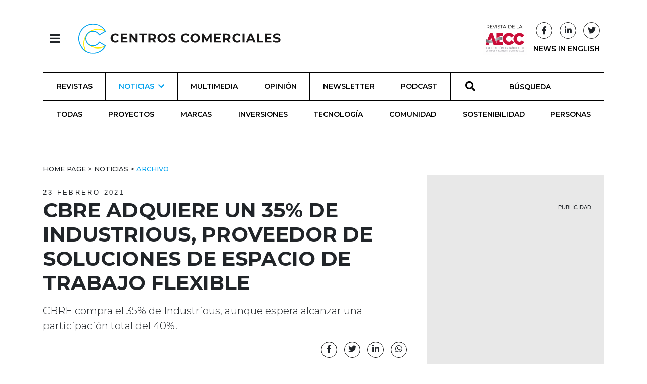

--- FILE ---
content_type: text/html; charset=utf-8
request_url: https://revistacentroscomerciales.com/noticias/archivo/cbre-adquiere-un-35-de-industrious-proveedor-de-soluciones-de-espacio-de-trabajo-flexible/
body_size: 10586
content:
<!DOCTYPE html>
<html lang="es">
<head>
  <meta charset="utf-8">
  <meta http-equiv="x-ua-compatible" content="ie=edge">
  <title>CBRE adquiere un 35% de Industrious, proveedor de soluciones de espacio de trabajo flexible - Revista Centros Comerciales</title>
  <meta name="viewport" content="width=device-width, initial-scale=1.0">
  

  <!-- Google Tag Manager -->
  <script>(function (w, d, s, l, i) {
    w[l] = w[l] || [];
    w[l].push({
      'gtm.start':
        new Date().getTime(), event: 'gtm.js'
    });
    var f = d.getElementsByTagName(s)[0],
      j = d.createElement(s), dl = l != 'dataLayer' ? '&l=' + l : '';
    j.async = true;
    j.src =
      'https://www.googletagmanager.com/gtm.js?id=' + i + dl;
    f.parentNode.insertBefore(j, f);
  })(window, document, 'script', 'dataLayer', 'GTM-PWBQX4FT');</script>
  <!-- End Google Tag Manager -->

  <script id="mcjs">!function (c, h, i, m, p) {
    m = c.createElement(h), p = c.getElementsByTagName(h)[0], m.async = 1, m.src = i, p.parentNode.insertBefore(m, p)
  }(document, "script", "https://chimpstatic.com/mcjs-connected/js/users/3c455c96fc536c1daf7f9676d/e5316dca4697ea797f0ea6313.js");</script>

  <link rel="icon" href="/static/images/favicons/favicon.02839796f65f.ico">

  

    <!-- Latest compiled and minified Bootstrap CSS -->
    <link rel="stylesheet"
          href="https://cdn.jsdelivr.net/npm/bootstrap@4.5.3/dist/css/bootstrap.min.css"
          integrity="sha384-TX8t27EcRE3e/ihU7zmQxVncDAy5uIKz4rEkgIXeMed4M0jlfIDPvg6uqKI2xXr2"
          crossorigin="anonymous">

    <!-- Your stuff: Third-party CSS libraries go here -->
    <link rel="stylesheet"
          href="https://cdnjs.cloudflare.com/ajax/libs/font-awesome/5.15.1/css/all.min.css"
          integrity="sha512-+4zCK9k+qNFUR5X+cKL9EIR+ZOhtIloNl9GIKS57V1MyNsYpYcUrUeQc9vNfzsWfV28IaLL3i96P9sdNyeRssA=="
          crossorigin="anonymous"/>
    <link rel="stylesheet" type="text/css"
          href="//cdn.jsdelivr.net/npm/slick-carousel@1.8.1/slick/slick.css"/>


    <!-- This file stores project-specific CSS -->

    <link href="/static/css/project.min.e31c15358992.css" rel="stylesheet">


  
  
  <meta name="twitter:card" content="summary_large_image"/>
  <meta property="og:url" content="https://revistacentroscomerciales.com/noticias/archivo/cbre-adquiere-un-35-de-industrious-proveedor-de-soluciones-de-espacio-de-trabajo-flexible/"/>
  <meta property="twitter:url" content="https://revistacentroscomerciales.com/noticias/archivo/cbre-adquiere-un-35-de-industrious-proveedor-de-soluciones-de-espacio-de-trabajo-flexible/"/>
  <meta property="og:title" content="CBRE adquiere un 35% de Industrious, proveedor de soluciones de espacio de trabajo flexible">
  <meta property="twitter:title" content="CBRE adquiere un 35% de Industrious, proveedor de soluciones de espacio de trabajo flexible">
  <meta property="og:description" content="CBRE compra el 35% de Industrious, aunque espera alcanzar una participación total del 40%.">
  <meta property="twitter:description" content="CBRE compra el 35% de Industrious, aunque espera alcanzar una participación total del 40%.">
  <meta name="description" content="CBRE compra el 35% de Industrious, aunque espera alcanzar una participación total del 40%.">
  
  <meta property="og:image" content="/media/images/CBRE_O3S4Zce.5451dfcd.fill-1200x627.jpg">
  <meta property="twitter:image" content="/media/images/CBRE_O3S4Zce.5451dfcd.fill-1200x627.jpg">
  <meta property="og:locale" content="es"/>
  <meta property="og:type" content="article"/>
  <meta name="twitter:site" content="@revistaCCCC">
  <script type="application/ld+json">{"@context": "http://schema.org", "@id": "https://revistacentroscomerciales.com/noticias/archivo/cbre-adquiere-un-35-de-industrious-proveedor-de-soluciones-de-espacio-de-trabajo-flexible/", "@type": "NewsArticle", "articleBody": "La consultora se convierte as\u00ed en la mayor accionista del proveedor de soluciones de espacio de trabajo flexible. Esta inversi\u00f3n aumenta la posici\u00f3n de CBRE en el mercado de este sector con el fin de satisfacer su creciente demanda, una tendencia que se est\u00e1 acelerando por la pandemia de la COVID-19. Seg\u00fan encuestas recientes de la compa\u00f1\u00eda, el 86% de los ocupantes, incluyendo muchas de las empresas globales m\u00e1s grandes del mundo, planea incorporar espacios de oficinas flexibles en sus estrategias inmobiliarias. Asimismo, un 82% favorecer\u00e1 la elecci\u00f3n de edificios que ofrezcan componentes de este tipo de entornos.Seg\u00fan el acuerdo, Bob Sulentic, presidente y director ejecutivo de CBRE, y Emma Gianmartino, directora global de inversiones de la consultora, pasar\u00e1n a formar parte de la junta directiva de Industrious. Adem\u00e1s, Hana, el servicio de CBRE dise\u00f1ado para ayudar a los propietarios institucionales a satisfacer la demanda de soluciones flexibles de oficinas, se integrar\u00e1 tambi\u00e9n en el proveedor. La adquisici\u00f3n del 35% se ha producido en forma de acciones primarias y secundarias. La contraprestaci\u00f3n incluye aproximadamente 200 millones de d\u00f3lares en efectivo y la transferencia de Hana.\u201cNuestra inversi\u00f3n en Industrious reafirma nuestra visi\u00f3n sobre c\u00f3mo el espacio de oficina flexible desempe\u00f1a un papel cada vez m\u00e1s prioritario en las estrategias de ocupaci\u00f3n de las empresas y nos ha alineado con un operador excepcional y un equipo de liderazgo sobresaliente que est\u00e1 llevando a cabo una gran estrategia\u201d, ha comentado Sulentic. Cuando la transacci\u00f3n finalice, Industrious operar\u00e1 en las 10 ubicaciones existentes de Hana en Estados Unidos y el Reino Unido. CBRE e Industrious tambi\u00e9n trabajar\u00e1n conjuntamente en el lanzamiento de productos que establecer\u00e1n un nuevo est\u00e1ndar para estos entornos de trabajo. ", "articleSection": "Archivo", "dateModified": "2021-02-23T12:13:10.134087+00:00", "datePublished": "2021-02-23T13:12:00+00:00", "description": "CBRE compra el 35% de Industrious, aunque espera alcanzar una participaci\u00f3n total del 40%.", "headline": "CBRE adquiere un 35% de Industrious, proveedor de soluciones de espacio de trabajo flexible", "image": {"@context": "http://schema.org", "@id": "https://revistacentroscomerciales.com/media/original_images/CBRE_O3S4Zce.jpg", "@type": "ImageObject", "contentSize": 208674, "contentUrl": "https://revistacentroscomerciales.com/media/original_images/CBRE_O3S4Zce.jpg", "height": 550, "name": "CBRE.jpg", "thumbnail": "https://revistacentroscomerciales.com/media/images/CBRE_O3S4Zce.max-200x200.jpg", "url": "https://revistacentroscomerciales.com/media/original_images/CBRE_O3S4Zce.jpg", "width": 831}, "mainEntityOfPage": [{"@id": "/noticias/archivo/cbre-adquiere-un-35-de-industrious-proveedor-de-soluciones-de-espacio-de-trabajo-flexible/", "@type": "WebPage"}], "name": "CBRE adquiere un 35% de Industrious, proveedor de soluciones de espacio de trabajo flexible", "publisher": {"@context": "http://schema.org", "@id": "https://revistacentroscomerciales.com", "@type": "Organization", "email": "info@revistacentroscomerciales.com", "name": "Revista Centros Comerciales", "sameAs": ["https://twitter.com/revistaCCCC", "https://www.facebook.com/revistacentroscomerciales"], "url": "https://revistacentroscomerciales.com/"}, "url": "/noticias/archivo/cbre-adquiere-un-35-de-industrious-proveedor-de-soluciones-de-espacio-de-trabajo-flexible/"}</script>



</head>

<body>

<!-- Google Tag Manager (noscript) -->
<noscript><iframe src="https://www.googletagmanager.com/ns.html?id=GTM-PWBQX4FT"
height="0" width="0" style="display:none;visibility:hidden"></iframe></noscript>
<!-- End Google Tag Manager (noscript) -->

<header id="header-menu" class="header-menu">
  


<nav class="nav">
  <header class="container d-flex justify-content-start align-items-center">
    <div>
      <button class="btn header-nav-toggle" onclick="toggleNavHeader()">
        <i class="fas fa-times"></i>
      </button>
      <a href="/"><img src="/static/images/logo.f943d184a9b0.svg" class="header-nav-logo"
                       alt="Revista Centros Comerciales logo"></a>
    </div>
  </header>
  <div class="container divider-padding-fix">
    <div class="divider"></div>
  </div>

  <div class="container divider-padding-fix header-entries-menu">
    <div class="row">
      <div class="col-6 col-lg-3">
        <h2>Noticias</h2>
        <ul class="list-unstyled">
          



  <li>
    <a href="/noticias/">
      Todas
    </a>
  </li>

  <li>
    <a href="/noticias/proyectos/">
      Proyectos
    </a>
  </li>

  <li>
    <a href="/noticias/marcas/">
      Marcas
    </a>
  </li>

  <li>
    <a href="/noticias/inversiones/">
      Inversiones
    </a>
  </li>

  <li>
    <a href="/noticias/tecnologia/">
      Tecnología
    </a>
  </li>

  <li>
    <a href="/noticias/comunidad/">
      Comunidad
    </a>
  </li>

  <li>
    <a href="/noticias/sostenibilidad/">
      Sostenibilidad
    </a>
  </li>

  <li>
    <a href="/noticias/personas/">
      Personas
    </a>
  </li>


        </ul>
      </div>
      <div class="col-6 col-lg-3">
        <h2>Más</h2>
        <ul class="list-unstyled">
          <li><a href="/revistas/">Revista</a></li>
          <li><a href="/multimedia/">Multimedia</a></li>
          <li><a href="/opinion/">Opinion</a></li>
          <li><a href="/podcast/">Podcast</a></li>
          <li class="mt-0">
            <form id="searchForm" method="get" action="/search">
              <div
                class="input-group search-input header-nav-search-input nav-link no-border d-flex align-items-center justify-content-center p-0 mt-0 ml-0">
                <div class="input-group-prepend">
                  <span class="input-group-text p-0" id="basic-addon1"><i
                    class="fas fa-search"></i></span>
                </div>
                <input id="search" required name="query" type="search" class="form-control"
                       placeholder="Búsqueda" aria-label="Búsqueda"
                       aria-describedby="basic-addon1">
              </div>
            </form>
          </li>
        </ul>
      </div>
      <div class="col-6 col-lg-3">
        <h2>Siganos</h2>
        <ul class="list-unstyled">
          <li><a href="/newsletter/">Newsletter</a></li>
          <li><a target="_blank"
                 href="https://www.linkedin.com/company/revista-centros-comerciales-aecc/">Linkedin</a>
          </li>
          <li><a target="_blank"
                 href="https://www.facebook.com/search/top?q=revista%20centros%20comerciales">Facebook</a>
          </li>
          <li><a target="_blank"
                 href="https://twitter.com/revistaCCCC">Twitter</a></li>
        </ul>
      </div>
      <div class="col-6 col-lg-3">
        <h2>Sobre</h2>
        <ul class="list-unstyled">
          <li><a href="/quienes-somos/">Quienes Somos</a></li>
          <li><a href="/ficha-tecnica/">Ficha técnica</a></li>
          
            <li><a target="_blank" href="/documents/123/AECC_MediaKit_2026_NO_Associados.pdf">Media Pack 2026</a></li>
          
            <li><a target="_blank" href="/documents/124/AECC_MediaKit_2026_Associados.pdf">Media Pack 2026 (Asociados AECC)</a></li>
          





        </ul>
      </div>
    </div>
  </div>
</nav>

</header>


<header id="main-header" class="sticky-top">
  


<script src="/static/js/header-nav.ff3ce8145481.js"></script>

<div class="container d-flex justify-content-between align-items-center">
  <div>
    <button class="btn header-nav-toggle" onclick="toggleNavHeader()">
      <i class="fas fa-bars"></i>
    </button>
    <a href="/"><img class="header-logo" src="/static/images/logo.f943d184a9b0.svg"
                     alt="Revista Centros Comerciales logo"></a>
  </div>

  <div class="home-social-btns">
    <a href="https://www.aedecc.com/es/" target="_blank">
      <img class="d-none d-lg-inline-block"
           src="/static/images/revista_aecc.728c78d41e2a.png"
           alt="Revista AECC">
    </a>
    
    <div class="d-flex flex-column align-items-center justify-content-center mx-2">
      <div class="d-flex justify-content-between align-items-center w-100">
        <a class="btn social-btn pr-0 d-none d-lg-inline-block"
           href="//www.facebook.com/revistacentroscomerciales/"
           target="_blank"><i class="fab fa-facebook-f"></i></a>
        <a class="btn social-btn pr-0 d-none d-lg-inline-block"
           href="//www.linkedin.com/company/revista-centros-comerciales-aecc/"
           target="_blank">
          <i class="fab fa-linkedin-in"></i></a>
        <a class="btn social-btn pr-0 d-none d-lg-inline-block" href="//twitter.com/revistaCCCC"
           target="_blank">
          <i class="fab fa-twitter"></i>
        </a>
      </div>
      <a href="/noticias/newsinenglish/" class="extra-news-page d-none d-lg-inline-block">NEWS IN ENGLISH</a>
    </div>
  </div>
</div>
<div class="container">
  


<div class="mobile-menu-wrapper text-center d-lg-none d-flex align-items-center justify-content-center">
  <a class="mobile-menu-btn text-decoration-none" data-toggle="collapse" href="#menuCollapse" role="button"
     aria-expanded="false"
     aria-controls="collapseExample"><i class="fas fa-bars"></i>
    
      MENU </a>
</div>
<div id="menuCollapse" class="collapse d-lg-block">
  <nav class="nav nav-fill flex-column flex-lg-row">
    
      
        <a class="nav-link d-flex d-lg-none align-items-center justify-content-center"
           href="/noticias/newsinenglish/">
        NEWS IN ENGLISH
        </a>
      
      
        <a class="nav-link d-flex align-items-center justify-content-center "
           href="/revistas/">Revistas</a>
      
    
      
      
        <a class="nav-link nav-submenu-link align-items-center justify-content-center ancestor d-lg-flex d-none "
           data-toggle="collapse" href="#submenu-lg-1" role="button" aria-expanded="false" aria-controls="submenu-lg-1"
           href="/noticias/">
          Noticias <i class="fas fa-chevron-down ml-2"></i>
        </a>
        <a class="nav-link nav-submenu-link align-items-center justify-content-center ancestor d-lg-none d-flex"
           data-toggle="collapse" href="#submenu-1" role="button" aria-expanded="false" aria-controls="submenu-1"
           href="/noticias/">
          Noticias <i class="fas fa-chevron-down ml-2"></i>
        </a>
        <div class="sub-menu collapse" id="submenu-1">
          



  <a href="/noticias/" class="nav nav-link d-flex align-items-center justify-content-center ">
    Todas
  </a>

  <a href="/noticias/proyectos/" class="nav nav-link d-flex align-items-center justify-content-center ">
    Proyectos
  </a>

  <a href="/noticias/marcas/" class="nav nav-link d-flex align-items-center justify-content-center ">
    Marcas
  </a>

  <a href="/noticias/inversiones/" class="nav nav-link d-flex align-items-center justify-content-center ">
    Inversiones
  </a>

  <a href="/noticias/tecnologia/" class="nav nav-link d-flex align-items-center justify-content-center ">
    Tecnología
  </a>

  <a href="/noticias/comunidad/" class="nav nav-link d-flex align-items-center justify-content-center ">
    Comunidad
  </a>

  <a href="/noticias/sostenibilidad/" class="nav nav-link d-flex align-items-center justify-content-center ">
    Sostenibilidad
  </a>

  <a href="/noticias/personas/" class="nav nav-link d-flex align-items-center justify-content-center ">
    Personas
  </a>


        </div>
      
    
      
      
        <a class="nav-link d-flex align-items-center justify-content-center "
           href="/multimedia/">Multimedia</a>
      
    
      
      
        <a class="nav-link d-flex align-items-center justify-content-center "
           href="/opinion/">Opinión</a>
      
    
      
      
        <a class="nav-link d-flex align-items-center justify-content-center "
           href="/newsletter/">Newsletter</a>
      
    
      
      
        <a class="nav-link d-flex align-items-center justify-content-center "
           href="/podcast/">Podcast</a>
      
    
    
    
    <form id="searchForm" method="get" action="/search">
      <div class="input-group search-input nav-link no-border d-flex align-items-center justify-content-center">
        <div class="input-group-prepend">
          <span class="input-group-text" id="basic-addon1"><i class="fas fa-search"></i></span>
        </div>
        <input id="search" required name="query" type="search" class="form-control" placeholder="BÚSQUEDA" aria-label="BÚSQUEDA"
               aria-describedby="basic-addon1">
      </div>
    </form>

    <div class="social-mobile d-block d-lg-none text-center">
      <a class="btn social-btn"
         href="//www.facebook.com/revistacentroscomerciales/"
         target="_blank"><i class="fab fa-facebook-f"></i></a>
      <a class="btn social-btn"
         href="//www.linkedin.com/company/revista-centros-comerciales-aecc/"
         target="_blank">
        <i class="fab fa-linkedin-in"></i></a>
      <a class="btn social-btn" href="//twitter.com/revistaCCCC" target="_blank">
        <i class="fab fa-twitter"></i>
      </a>
    </div>
  </nav>
  
    
  
    
      <div class="sub-menu collapse nav nav-fill mobile-hidden show" id="submenu-lg-1">
        



  <a href="/noticias/" class="nav nav-link d-flex align-items-center justify-content-center ">
    Todas
  </a>

  <a href="/noticias/proyectos/" class="nav nav-link d-flex align-items-center justify-content-center ">
    Proyectos
  </a>

  <a href="/noticias/marcas/" class="nav nav-link d-flex align-items-center justify-content-center ">
    Marcas
  </a>

  <a href="/noticias/inversiones/" class="nav nav-link d-flex align-items-center justify-content-center ">
    Inversiones
  </a>

  <a href="/noticias/tecnologia/" class="nav nav-link d-flex align-items-center justify-content-center ">
    Tecnología
  </a>

  <a href="/noticias/comunidad/" class="nav nav-link d-flex align-items-center justify-content-center ">
    Comunidad
  </a>

  <a href="/noticias/sostenibilidad/" class="nav nav-link d-flex align-items-center justify-content-center ">
    Sostenibilidad
  </a>

  <a href="/noticias/personas/" class="nav nav-link d-flex align-items-center justify-content-center ">
    Personas
  </a>


      </div>
    
  
    
  
    
  
    
  
    
  
</div>

</div>


</header>

<div id="mega-banner" class="mega-banner">
  <!-- Aqua Ad Server Console Asynchronous JS Tag - Generated with Revive Adserver v5.0.5 -->
  <ins data-revive-zoneid="7671" data-revive-id="fa8c6c9da7f33852f7097c4a94da1070"></ins>
  <script async src="//servedby.aqua-adserver.com/asyncjs.php"></script>
  <div class="pub-wrapper mx-auto">
    <span class="d-flex justify-content-end pub-text text-uppercase">Publicidad</span>
  </div>
</div>

<main>
  <div class="container">
    
  </div> <!-- /container -->
  
  <div class="container post-detail mt-5">
    <div class="row">
      <main class="col-md-12 col-lg-8">
        <article>
          <header>
            <div class="breadcrumb-content">
  
    <ul class="breadcrumbs">
      
        
      
        
          <li >
            <a href=" /">
              
                Home Page
              
            </a>
          </li>
          
            &nbsp>&nbsp
          
        
      
        
          <li >
            <a href=" /noticias/">
              
                Noticias
              
            </a>
          </li>
          
            &nbsp>&nbsp
          
        
      
        
          <li class="active">
            <a href=" /noticias/archivo/">
              
                Archivo
              
            </a>
          </li>
          
        
      
    </ul>
  
</div>

            <time class="light">
              23 Febrero 2021</time>
            <h1 class="post-title">CBRE adquiere un 35% de Industrious, proveedor de soluciones de espacio de trabajo flexible
              
            </h1>
            <p class="lead mt-3">CBRE compra el 35% de Industrious, aunque espera alcanzar una participación total del 40%.</p>

            <div class="post-author-share">

              <div class="post-authors">
                
              </div>

              <div class="post-details-wrapper">
                <div class="share-btn-wrapper mb-3">
                  <a href="//www.facebook.com/sharer/sharer.php?u=https://revistacentroscomerciales.com/noticias/archivo/cbre-adquiere-un-35-de-industrious-proveedor-de-soluciones-de-espacio-de-trabajo-flexible/" target="_blank"
   class="social-btn"><i class="fab fa-facebook-f"></i></a>
<a href="//twitter.com/intent/tweet?text=https://revistacentroscomerciales.com/noticias/archivo/cbre-adquiere-un-35-de-industrious-proveedor-de-soluciones-de-espacio-de-trabajo-flexible/" target="_blank"
   class="social-btn"><i class="fab fa-twitter"></i></a>
<a href="https://www.linkedin.com/shareArticle?mini=true&title=CBRE adquiere un 35% de Industrious, proveedor de soluciones de espacio de trabajo flexible&url=https://
        revistacentroscomerciales.com/noticias/archivo/cbre-adquiere-un-35-de-industrious-proveedor-de-soluciones-de-espacio-de-trabajo-flexible/" target="_blank" class="social-btn"><i class="fab fa-linkedin-in"></i></a>
<a href="https://wa.me/?text=https://revistacentroscomerciales.com/noticias/archivo/cbre-adquiere-un-35-de-industrious-proveedor-de-soluciones-de-espacio-de-trabajo-flexible/" target="_blank" class="social-btn"><i class="fab fa-whatsapp"></i></a>

                </div>
              </div>

            </div>

          </header>
          <figure class="post-image">
            <picture>

              
              
              
              

              <source srcset="/media/images/CBRE_O3S4Zce.height-800.format-webp.webp 1x"
                      media="(min-width: 500px)"
                      type="image/webp">

              <source srcset="/media/images/CBRE_O3S4Zce.5451dfcd.fill-306x204-c50.format-webp.webp" type="image/webp">

              <source srcset="/media/images/CBRE_O3S4Zce.5451dfcd.fill-306x204-c50.format-jpeg.jpg" media="(max-width: 500px)" type="image/png">

              <img src="/media/images/CBRE_O3S4Zce.height-800.format-jpeg.jpg" alt="CBRE adquiere un 35% de Industrious, proveedor de soluciones de espacio de trabajo flexible">

            </picture>
            
          </figure>
          <div class="post-text"><p>La consultora se convierte así en la mayor accionista del proveedor de soluciones de espacio de trabajo flexible. </p><p>Esta inversión aumenta la posición de CBRE en el mercado de este sector con el fin de satisfacer su creciente demanda, una tendencia que se está acelerando por la pandemia de la COVID-19. Según encuestas recientes de la compañía, el 86% de los ocupantes, incluyendo muchas de las empresas globales más grandes del mundo, planea incorporar espacios de oficinas flexibles en sus estrategias inmobiliarias. Asimismo, un 82% favorecerá la elección de edificios que ofrezcan componentes de este tipo de entornos.</p><p>Según el acuerdo, Bob Sulentic, presidente y director ejecutivo de CBRE, y Emma Gianmartino, directora global de inversiones de la consultora, pasarán a formar parte de la junta directiva de Industrious. Además, Hana, el servicio de CBRE diseñado para ayudar a los propietarios institucionales a satisfacer la demanda de soluciones flexibles de oficinas, se integrará también en el proveedor. </p><p>La adquisición del 35% se ha producido en forma de acciones primarias y secundarias. La contraprestación incluye aproximadamente 200 millones de dólares en efectivo y la transferencia de Hana.</p><p>“Nuestra inversión en Industrious reafirma nuestra visión sobre cómo el espacio de oficina flexible desempeña un papel cada vez más prioritario en las estrategias de ocupación de las empresas y nos ha alineado con un operador excepcional y un equipo de liderazgo sobresaliente que está llevando a cabo una gran estrategia”, ha comentado Sulentic. </p><p>Cuando la transacción finalice, Industrious operará en las 10 ubicaciones existentes de Hana en Estados Unidos y el Reino Unido. CBRE e Industrious también trabajarán conjuntamente en el lanzamiento de productos que establecerán un nuevo estándar para estos entornos de trabajo. </p></div>

          

          
            <div class="divider "></div>
            <aside class="aside-title">
  <h2 class="text-center">Relacionado</h2>

  <div class="row">
    
      

<div class="col-12 col-md-6">
  <article class="card post-card text-center">
    <figure class="mb-0">
      
      <a href="/noticias/archivo/cbre-lanza-mall-go-una-plataforma-de-delivery-para-sus-centros-comerciales/"><img src="/media/images/Picker_1.bbde86e4.fill-350x235.format-webp.webp" class="card-img-top" alt="CBRE lanza Mall&amp;Go, una plataforma de delivery para sus centros comerciales"></a>
    </figure>
    <div class="card-body">
      <time>18 Febrero 2021</time>

      
        

  



      

      <div class="card-title-wrapper">
        <a href="/noticias/archivo/cbre-lanza-mall-go-una-plataforma-de-delivery-para-sus-centros-comerciales/"><h3 class="card-text">CBRE lanza Mall&amp;Go, una plataforma de delivery para sus centros comerciales</h3></a>
      </div>
      <div class="card-teaser-wrapper mt-2">
        <p class="card-text">CBRE pone en marcha Mall&amp;Go, un marketplace integrado con un proveedor logístico de última milla para sus centros comerciales.</p>
      </div>
    </div>
  </article>
</div>

    
      

<div class="col-12 col-md-6">
  <article class="card post-card text-center">
    <figure class="mb-0">
      
      <a href="/noticias/archivo/cbre-gws-renueva-el-contrato-de-ifm-con-el-bbva/"><img src="/media/images/CBRE.e6b0d5b8.fill-350x235.format-webp.webp" class="card-img-top" alt="CBRE GWS renueva el contrato de IFM con el BBVA"></a>
    </figure>
    <div class="card-body">
      <time>10 Febrero 2021</time>

      
        

  



      

      <div class="card-title-wrapper">
        <a href="/noticias/archivo/cbre-gws-renueva-el-contrato-de-ifm-con-el-bbva/"><h3 class="card-text">CBRE GWS renueva el contrato de IFM con el BBVA</h3></a>
      </div>
      <div class="card-teaser-wrapper mt-2">
        <p class="card-text">CBRE continuará prestando sus servicios de FM en los más de 15 millones de metros cuadrados que suman su portfolio en España y Portugal.</p>
      </div>
    </div>
  </article>
</div>

    
      

<div class="col-12 col-md-6">
  <article class="card post-card text-center">
    <figure class="mb-0">
      
      <a href="/noticias/archivo/cbre-gestiona-y-comercializa-parc-vall%C3%A9s/"><img src="/media/images/2021-01-18-90-146_10-.c85e21d0.fill-350x235.format-webp.webp" class="card-img-top" alt="CBRE gestiona y comercializa Parc Vallés"></a>
    </figure>
    <div class="card-body">
      <time>18 Enero 2021</time>

      
        

  



      

      <div class="card-title-wrapper">
        <a href="/noticias/archivo/cbre-gestiona-y-comercializa-parc-vall%C3%A9s/"><h3 class="card-text">CBRE gestiona y comercializa Parc Vallés</h3></a>
      </div>
      <div class="card-teaser-wrapper mt-2">
        <p class="card-text">La promotora de centros y parques comerciales Frey Invest ha adjudicado a CBRE la gestión y la comercialización del centro comercial y de o…</p>
      </div>
    </div>
  </article>
</div>

    
  </div>

</aside>

          
        </article>
      </main>
      <div class="col-md-12 col-lg-4 banner-col">
        

<div class="detail-banner home-banner text-center">
  <div class="outer-wrapper">
    <div class="banner-wrapper">
      <!-- Aqua Ad Server Console Asynchronous JS Tag - Generated with Revive Adserver v5.0.5 -->
      <ins data-revive-zoneid="6584" data-revive-id="fa8c6c9da7f33852f7097c4a94da1070"></ins>
      <script async src="//servedby.aqua-adserver.com/asyncjs.php"></script>
      <div class="pub-wrapper mx-auto">
        <span class="d-flex justify-content-end pub-text text-uppercase">Publicidad</span>
      </div>
    </div>
  </div>

</div>

        

<aside class="latest-col aside-title">
  <h2 class="text-center mb-4">Últimas noticias</h2>
  
    <article class="card" style="max-width: 540px;">
      <div class="row no-gutters">
        <div class="col-4 col-lg-5 col-xl-4">
          
          <a href="/noticias/marcas/grup-ametller-origen-supera-los-800-millones-en-2025-y-acelera-su-expansion-comercial/">
            <img src="/media/images/Ametller_Origen_te_14_milions_de_c.861bfef5.fill-100x100.jpg" alt="Grup Ametller Origen supera los 800 millones en 2025 y acelera su expansión comercial">
          </a>
        </div>
        <div class="col-8 col-lg-7 col-xl-8">
          <div class="card-body">
            <a href="/noticias/marcas/grup-ametller-origen-supera-los-800-millones-en-2025-y-acelera-su-expansion-comercial/">
              <h3 class="card-title text-uppercase">Grup Ametller Origen supera los 800 millones en 2025 y acelera su expansión comercial</h3>
            </a>
          </div>
        </div>
      </div>
    </article>
  
    <article class="card" style="max-width: 540px;">
      <div class="row no-gutters">
        <div class="col-4 col-lg-5 col-xl-4">
          
          <a href="/noticias/marcas/ginos-abre-un-nuevo-restaurante-en-el-centro-comercial-alcal%C3%A1-magna/">
            <img src="/media/images/GINOSAlcalaMagna_01.be009b48.fill-100x100.jpg" alt="Ginos abre un restaurante en el centro comercial Alcalá Magna">
          </a>
        </div>
        <div class="col-8 col-lg-7 col-xl-8">
          <div class="card-body">
            <a href="/noticias/marcas/ginos-abre-un-nuevo-restaurante-en-el-centro-comercial-alcal%C3%A1-magna/">
              <h3 class="card-title text-uppercase">Ginos abre un restaurante en el centro comercial Alcalá Magna</h3>
            </a>
          </div>
        </div>
      </div>
    </article>
  
    <article class="card" style="max-width: 540px;">
      <div class="row no-gutters">
        <div class="col-4 col-lg-5 col-xl-4">
          
          <a href="/noticias/marcas/el-primer-market-de-moda-vintage-en-arturo-soria-plaza-1/">
            <img src="/media/images/ropa_1.22f13882.fill-100x100.png" alt="Arturo Soria Plaza acoge su primer market de moda vintage">
          </a>
        </div>
        <div class="col-8 col-lg-7 col-xl-8">
          <div class="card-body">
            <a href="/noticias/marcas/el-primer-market-de-moda-vintage-en-arturo-soria-plaza-1/">
              <h3 class="card-title text-uppercase">Arturo Soria Plaza acoge su primer market de moda vintage</h3>
            </a>
          </div>
        </div>
      </div>
    </article>
  
    <article class="card" style="max-width: 540px;">
      <div class="row no-gutters">
        <div class="col-4 col-lg-5 col-xl-4">
          
          <a href="/noticias/comunidad/lafinca-grand-caf%C3%A9-incrementa-un-7-la-afluencia-y-un-11-las-venta/">
            <img src="/media/images/Captura_de_pantalla_2026-01-22_104.6f9bb40f.fill-100x100.jpg" alt="LaFinca Grand Café incrementa un 7% la afluencia y un 11% las ventas">
          </a>
        </div>
        <div class="col-8 col-lg-7 col-xl-8">
          <div class="card-body">
            <a href="/noticias/comunidad/lafinca-grand-caf%C3%A9-incrementa-un-7-la-afluencia-y-un-11-las-venta/">
              <h3 class="card-title text-uppercase">LaFinca Grand Café incrementa un 7% la afluencia y un 11% las ventas</h3>
            </a>
          </div>
        </div>
      </div>
    </article>
  
  <a href="/noticias" class="text-decoration-none">
  <span class="see-more text-uppercase d-flex align-items-center justify-content-center mt-3">Ver más <i
    class="fas fa-plus-circle"></i></span>
  </a>
</aside>

        <div style="margin-top: 50px">
          

<div class="detail-banner home-banner text-center">
  <div class="outer-wrapper">
    <div class="banner-wrapper">
      <!-- Aqua Ad Server Console Asynchronous JS Tag - Generated with Revive Adserver v5.0.5 -->
      <ins data-revive-zoneid="7672" data-revive-id="fa8c6c9da7f33852f7097c4a94da1070"></ins>
      <script async src="//servedby.aqua-adserver.com/asyncjs.php"></script>
      <div class="pub-wrapper mx-auto">
        <span class="d-flex justify-content-end pub-text text-uppercase">Publicidad</span>
      </div>
    </div>
  </div>

</div>

        </div>
        

<aside class="magazine-col latest-col text-center aside-title">
  <h2 class="mb-3">Última revista</h2>
  
  <a href="/revistas/ocio-e-innovaci%C3%B3n-completan-la-experiencia-en-los-centros-comerciales/">
    <img src="/media/editorial/ocio-e-innovaci%C3%B3n-completan-la-experiencia-en-los-centros-comerciales/docs/AF_258_CC.pdf_1_thumb.jpg" alt="Ocio e innovación completan la experiencia en los centros comerciales">
  </a>
</aside>

      </div>
    </div>
  </div>

</main>

<footer>
  

<div class="container footer-vi">
    <div class="row">
        <div class="col-sm-12 col-lg-6">
            <div class="row mb-4">
                <div class="col-sm-12 col-md-4 footer-logo">
                    <img src="/static/images/logoCC_branco.3e982f21af5b.svg" alt="Logo Revista Centros Comerciales">
                </div>
                <div class="col-sm-12 col-md-4 footer-logo d-flex align-items-end">
                    <a href="//iberinmo.com" target="_blank" target="_blank"><img class="mb-1"
                                                                  src="/static/images/logo_Iberinmo.3738f102898d.svg"
                                                                  alt="Logo Iberinmo" class=""></a>
                </div>
                <div class="col-sm-12 col-md-4 footer-logo">
                    <a href="https://www.aedecc.com/es/" target="_blank"><img
                            src="/static/images/logoAECC_branco.4830b580012b.svg"
                            alt="Logo AECC"></a>
                </div>
            </div>
            <p class="footer-text">
                Desde su fundación en 1980, la Asociación Española de Centros y Parques Comerciales (AECC) publica la
                revista
                Centros Comerciales. La publicación siempre ha tenido como misión principal ser una herramienta útil
                para los
                socios de la AECC y servir de voz autorizada del sector, diferenciándose por sus contenidos de calidad y
                ofreciendo información de alto interés profesional.
            </p>
            <div class="row d-flex flex-row footer-btns mt-4">
                <a href="https://users.iberinmo.com/subscriptions/cc/">
                    <span class="fa-stack fa-1x">
                      <i class="fas fa-circle fa-stack-2x white-circle" style="color:#ffffff;"></i>
                      <i class="fas fa-sign-in-alt fa-stack-1x"></i>
                    </span>
                </a>
                <a href="https://www.facebook.com/search/top?q=revista%20centros%20comerciales" target="_blank">
                    <span class="fa-stack fa-1x">
                      <i class="fas fa-circle fa-stack-2x white-circle"></i>
                      <i class="fab fa-facebook fa-stack-1x"></i>
                    </span>
                </a>
                <a href="https://twitter.com/revistaCCCC" target="_blank">
                     <span class="fa-stack fa-1x">
                        <i class="fas fa-circle fa-stack-2x white-circle"></i>
                        <i class="fab fa-twitter fa-stack-1x"></i>
                    </span>
                </a>
                <a href="https://www.linkedin.com/company/revista-centros-comerciales-aecc/"
                   target="_blank">
                    <span class="fa-stack fa-1x">
                      <i class="fas fa-circle fa-stack-2x white-circle"></i>
                      <i class="fab fa-linkedin fa-stack-1x"></i>
                    </span>
                </a>
            </div>
        </div>
        <nav class="col-sm-12 col-md-6 col-lg-3">
            <span class="footer-title">Centros Comerciales</span>
            <ul class="footer-text list-unstyled mt-4">
                <li><a href="/quienes-somos/">Quiénes somos </a></li>
                <li><a href="/ficha-tecnica/">Ficha técnica</a></li>
                <li><a href="/autores/">Autores</a></li>
              
                <li><a target="_blank" href="/documents/123/AECC_MediaKit_2026_NO_Associados.pdf">Media Pack 2026</a></li>
              
                <li><a target="_blank" href="/documents/124/AECC_MediaKit_2026_Associados.pdf">Media Pack 2026 (Asociados AECC)</a></li>
              


                
                
            </ul>
        </nav>
        <address class="col-sm-12 col-md-6 col-lg-3">
            <span class="footer-title">Contactos</span>
            <ul class="footer-text list-unstyled mt-4">
                <li>C/ Cronos 24 - 26, portal 1,</li>
                <li>1º, oficina C-1</li>
                <li>28037 Madrid</li>
                <li>Email: info@iberinmo.com</li>
            </ul>
        </address>
    </div>
    <p class="footer-text credits mb-0">© 2026 <a href="//iberinmo.com/" target="_blank"><u>Grupo
        Iberinmo</u></a> All
        rights reserved. |
        Powered
        by <a href="https://evolutio.pt" target="_blank"><u>Evolutio</u></a></p>
</div>

</footer>



<!-- Le javascript
================================================== -->
<!-- Placed at the end of the document so the pages load faster -->


  <script
    src="https://code.jquery.com/jquery-2.2.4.min.js"
    integrity="sha256-BbhdlvQf/xTY9gja0Dq3HiwQF8LaCRTXxZKRutelT44="
    crossorigin="anonymous"></script>
  <script src="https://cdn.jsdelivr.net/npm/popper.js@1.16.1/dist/umd/popper.min.js"
          integrity="sha384-9/reFTGAW83EW2RDu2S0VKaIzap3H66lZH81PoYlFhbGU+6BZp6G7niu735Sk7lN"
          crossorigin="anonymous"></script>
  <script src="https://cdn.jsdelivr.net/npm/bootstrap@4.5.3/dist/js/bootstrap.min.js"
          integrity="sha384-w1Q4orYjBQndcko6MimVbzY0tgp4pWB4lZ7lr30WKz0vr/aWKhXdBNmNb5D92v7s"
          crossorigin="anonymous"></script>
  <script src="//cdn.jsdelivr.net/npm/slick-carousel@1.8.1/slick/slick.min.js"></script>


  <!-- Your stuff: Third-party javascript libraries go here -->
  
  

  <!-- place project specific Javascript in this file -->

  <script src="/static/js/project.75c9b8d0d860.js"></script>



</body>
</html>

